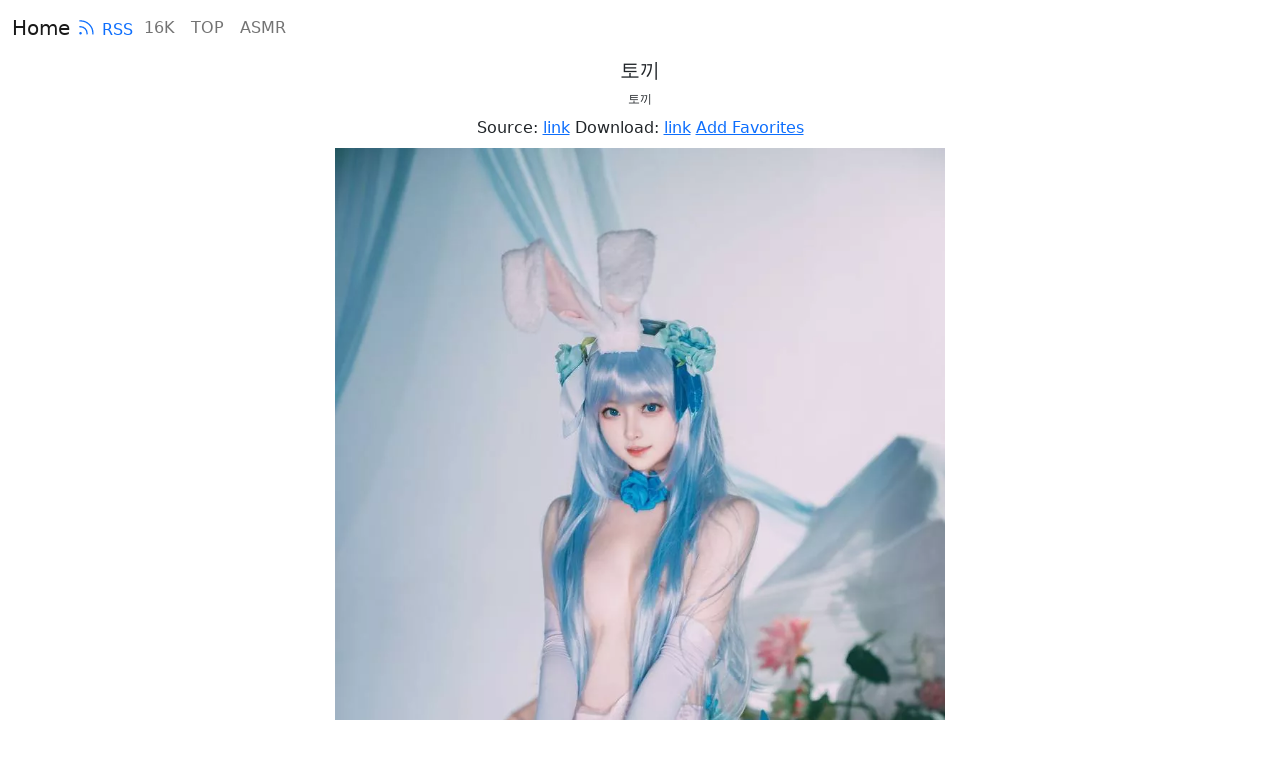

--- FILE ---
content_type: text/html; charset=UTF-8
request_url: https://ko.16k.club/post/3010/$%7Belement.path%7D
body_size: 3956
content:
<!doctype html>
<html lang="ko">

<head>
    <meta charset="utf-8">
    <meta name="viewport" content="width=device-width, initial-scale=1">
    <meta name="keywords" content="telegram 미도, 트위터 미도, pixiv 미도, 사진 정선, 사진 공유, 섹시 사진, 색도, 복지도" />
    <meta name="theme-color" content="#31363b">
    <title>토끼 - 16K 이미지 리소스 라이브러리</title>
    <meta name="description" content="토끼" />
    <link rel="dns-prefetch" href="https://16k.club">
    <link rel="preconnect" href="https://16k.club">
    <link rel="stylesheet" href="https://cdn.jsdelivr.net/npm/bootstrap@5.2.2/dist/css/bootstrap.min.css" integrity="sha256-IUOUHAPazai08QFs7W4MbzTlwEWFo7z/4zw8YmxEiko=" crossorigin="anonymous">
    <link href="https://cdn.jsdelivr.net/npm/artalk@2.5.5/dist/Artalk.css" rel="stylesheet">
    <link rel="prefetch" href="https://t.techlife.app/#/" as="document">
    <link rel="dns-prefetch" href="https://img.16k.club">
    <link rel="preconnect" href="https://img.16k.club">
    <link rel="preload" href="https://16k.club/aaa/mm.js" as="script">
    <link rel="preconnect" href="https://poweredby.jads.co">
    <link rel="prefetch" href="https://pagead2.googlesyndication.com/pagead/js/adsbygoogle.js?client=ca-pub-5709623213964521" as="script">

    <link rel="alternate" hreflang="x-default" href="https://16k.club/post/3010/">
    <link rel="alternate" hreflang="en" href="https://en.16k.club/post/3010/">
    <link rel="alternate" hreflang="ja" href="https://jp.16k.club/post/3010/">
    <link rel="alternate" hreflang="ko" href="https://ko.16k.club/post/3010/">
    <link rel="alternate" hreflang="zh-TW" href="https://zh.16k.club/post/3010/">
    <link rel="alternate" hreflang="zh-CN" href="https://cn.16k.club/post/3010/">

    <meta property="og:type" content="article">
    <meta property="og:title" content="토끼">
    <meta property="og:description" content="토끼...">
    <meta property="og:url" content="https://ko.16k.club/post/3010/">
    <meta property="article:publisher" content="https://ko.16k.club/">
    <meta property="article:modified_time" content="2022-10-27T08:43:39+08:00">
    <meta property="og:image" content="https://img.16k.club/mofish/2022-10-27/8e432feca7c81e02f7dc923031e7abd3.webp">
    <meta name="twitter:card" content="summary_large_image">
    <meta name="twitter:title" content="토끼">
    <meta name="twitter:description" content="토끼...">
    <meta name="twitter:image" content="https://img.16k.club/mofish/2022-10-27/8e432feca7c81e02f7dc923031e7abd3.webp">
</head>

<body>
    <header>
        <nav class="navbar navbar-expand-lg">
            <div class="container-fluid">
            <div>
            <a class="navbar-brand" style="margin-right: 1px;" href="/">Home</a>
            <a href="/feed/" target="_blank" style="margin-right: 3px;text-decoration:none;" rel="noopener noreferrer">
                <svg xmlns="http://www.w3.org/2000/svg" fill="none" viewBox="0 0 30 30" stroke-width="1.5" stroke="currentColor" width="26" height="26">
                    <path stroke-linecap="round" stroke-linejoin="round" d="M12.75 19.5v-.75a7.5 7.5 0 00-7.5-7.5H4.5m0-6.75h.75c7.87 0 14.25 6.38 14.25 14.25v.75M6 18.75a.75.75 0 11-1.5 0 .75.75 0 011.5 0z" />
                </svg>RSS
            </a>
            </div>
            <button class="navbar-toggler" type="button" data-bs-toggle="collapse" data-bs-target="#navbarNavAltMarkup" aria-controls="navbarNavAltMarkup" aria-expanded="false" aria-label="Toggle navigation">
                <span class="navbar-toggler-icon"></span>
            </button>
            <div class="collapse navbar-collapse" id="navbarNavAltMarkup">
                <div class="navbar-nav">
                    <a class="nav-link" href="https://16k.club">16K</a>
                    <a class="nav-link" href="/top/">TOP</a>
                    <a class="nav-link" href="https://asmr.techlife.app/" target="_blank">ASMR</a>
                </div>
            </div>
            </div>
        </nav>
    </header>
    <div class="container text-center" style="max-width:634px;margin-top:2px">
        <div class="row">
            <h1 id="title" style="font-size:20px">토끼</h1>
            <p id="content" style="font-size:12px;margin-bottom:8px">토끼</p>
            <p style="margin-bottom:8px">Source: <a href="https://t.techlife.app/#/aHR0cHM6Ly90d2l0dGVyLmNvbS9ibGFjcWtsL3N0YXR1cy8xNTY5MTIyNTM3MzU0OTY5MDg4" target="_blank" rel="nofollow" class="record" id="source">link</a> Download: <a href="https://htmltomd.com/image#https://16k.club/post.php?id=3010" class="record" target="_blank" id="download">link</a>
                <a href="https://link.10086.click/#/ko.16k.club/post/3010/" class="record" style="white-space: nowrap;" target="_blank" id="addfav">Add Favorites</a>
            </p>
            <div class="col-sm-12 col-lg-12 mb-12" id="images">
                <div class="text-center" style="margin-bottom:0.5rem"><div><img src="https://img.16k.club/mofish/2022-10-27/8e432feca7c81e02f7dc923031e7abd3.webp" data-src="https://img.16k.club/mofish/2022-10-27/8e432feca7c81e02f7dc923031e7abd3.webp" alt="토끼" width="853" height="1280" class="img-fluid" loading="lazy" onerror="this.onerror=null;this.src=this.dataset.src;"></div></div><div class="text-center" style="margin-bottom:0.5rem"><div><img src="https://img.16k.club/mofish/2022-10-27/ddefd8b24f009647d3a0dcd2168289d3.webp" data-src="https://img.16k.club/mofish/2022-10-27/ddefd8b24f009647d3a0dcd2168289d3.webp" alt="토끼" width="853" height="1280" class="img-fluid" loading="lazy" onerror="this.onerror=null;this.src=this.dataset.src;"></div></div>            </div>
        </div>
        <br />
        <div class="row justify-content-between">
            <div class="col-3">
                <a class="btn btn-outline-secondary" href="/post#3011" type="button" id="prev" onclick="toTop()">Prev</a>
            </div>
            <div class="col-3">
                <a class="btn btn-outline-secondary" href="/post#20350" type="button" id="rand" onclick="toTop()">Rand</a>
            </div>
            <div class="col-3">
                <a class="btn btn-outline-secondary" href="/post#3009" type="button" id="next" onclick="toTop()">Next</a>
            </div>
        </div>

        <br />
        <div style="overflow: scroll">
            <!-- JuicyAds v3.0 -->
            <ins id="1038233" data-width="468" data-height="72"></ins>
            <!--JuicyAds END-->
        </div>

        <div style="overflow: scroll">
            <!-- JuicyAds v3.0 -->
            <ins id="1038337" data-width="908" data-height="270"></ins>
            <!--JuicyAds END-->
        </div>
        <br />

        <div class="row">
            <div class="col-sm-12 col-lg-12 mb-12" id="commentarea">
                 <!-- Artalk -->
                <div id="Comments"></div>
            </div>
        </div>

    </div>
    <script src="https://cdn.jsdelivr.net/npm/bootstrap@5.2.2/dist/js/bootstrap.bundle.min.js" integrity="sha256-xLI5SjD6DkojxrMIVBNT4ghypv12Xtj7cOa0AgKd6wA=" crossorigin="anonymous"></script>
    <script src="https://cdn.jsdelivr.net/npm/artalk@2.5.5/dist/Artalk.js"></script>
    <script>
        function render() {
            var url = new URL(window.location.href);
            var postid = url.searchParams.get('id');

            if(!postid) {
                let parts = url.pathname.split("/");
                postid = parts[2];
            }

            if (!postid) {
                postid = window.location.hash.replace('#', '');
            } else {
                Artalk.init({
                    el: '#Comments', // 绑定元素的 Selector
                    pageKey: '/post.php?id=' + postid, // 固定链接 (留空自动获取)
                    pageTitle: '', // 页面标题 (留空自动获取)
                    server: 'https://comment.techlife.app', // 后端地址
                    site: '16k', // 你的站点名
                });
                return;
            }
            if (postid) {
                document.getElementById("images").innerHTML = `<div class="text-center" style="margin-top:15rem; margin-bottom:15rem;"><div class="spinner-border" style="width: 3rem; height: 3rem;" role="status"><span class="visually-hidden">Loading...</span></div></div>`;
                
                fetch('https://16k.club/api.php?lang=ko&type=post&id=' + postid)
                    .then((response) => response.json())
                    .then((data) => {
                        document.title = data.title + ' - 16K 이미지 리소스 라이브러리';
                        document.getElementsByTagName('meta')["description"].content = data.content;
                        document.getElementById("title").innerHTML = data.title;
                        document.getElementById("content").innerHTML = data.content;
                        document.getElementById('source').href = data.source;
                        document.getElementById('download').href = "https://htmltomd.com/image#https://16k.club/post.php?id=" + postid;
                        document.getElementById('addfav').href = "https://link.10086.click/#/ko.16k.club/post/" + postid + '/';
                        var imgh = '';
                        data.images.forEach(element => {
                            if (!element.path.endsWith('.mp4')) {
                                imgh += `<div class="text-center" style="margin-bottom:0.5rem"><div><img src="${element.path}" data-src="${element.path}" alt="${element.alt}" width="${element.width}" height="${element.length}" class="img-fluid" loading="lazy" onerror="this.onerror=null;this.src=this.dataset.src;"></div></div>`;
                            } else {
                                imgh += `<div class="text-center" style="margin-bottom:0.5rem">
                                            <div>
                                                <video loop="loop" width="100%" height="100%" title="${element.alt}" poster="${data.images[0].path}" controls>
                                                    <source src="${element.path}" type="video/mp4">
                                                </video>
                                            </div>
                                        </div>`;
                            }
                        });
                        document.getElementById("images").innerHTML = imgh;
                        document.getElementById('next').href = (data.next !== null ? `/post#` + data.next : '/');
                        document.getElementById('prev').href = (data.prev !== null ? `/post#` + data.prev : '/');
                        document.getElementById('rand').href = `/post#` + data.rand;
                        document.getElementById('commentarea').innerHTML = `<div id="Comments"></div>`;
   
                        Artalk.init({
                            el: '#Comments', // 绑定元素的 Selector
                            pageKey: '/post.php?id=' + postid, // 固定链接 (留空自动获取)
                            pageTitle: '', // 页面标题 (留空自动获取)
                            server: 'https://comment.techlife.app', // 后端地址
                            site: '16k', // 你的站点名
                        });
                    });
            }

            // 获取 class 为 record 的元素
            const recordElements = document.getElementsByClassName('record');

            for (let aElement of recordElements ){
                aElement.onclick = function() {
                    var myHeaders = new Headers();
                    myHeaders.append("Content-Type", "application/json");

                    var raw = JSON.stringify({
                        "id": postid
                    });

                    var requestOptions = {
                        method: 'POST',
                        headers: myHeaders,
                        body: raw,
                        redirect: 'follow'
                    };

                    fetch("https://16k.club/api.php?type=click", requestOptions)
                        .then(response => response.text())
                        .then(result => {})
                        .catch(error => console.log('error', error));
                        
                };
            }
        }

        render();

        window.onhashchange = render;

        document.onkeydown = function (event) {
            var e = event || window.event || arguments.callee.caller.arguments[0];
            // if (e && e.keyCode == 40) {
            //     // 下键
            //     document.getElementById("next").click();
            // }
            if (e && e.keyCode == 37) {
                // 左键
                document.getElementById("prev").click();
            }
            if (e && e.keyCode == 39) {
                // 右键
                document.getElementById("next").click();
            }
            // if (e && e.keyCode == 38) {
            //     // 上键
            //     document.getElementById("prev").click();
            // }
        };

        function toTop() {
            window.scrollTo({ top: 0, behavior: 'smooth' });
        }
    </script>
    <!-- Cloudflare Web Analytics --><script defer src='https://static.cloudflareinsights.com/beacon.min.js' data-cf-beacon='{"token": "32f2805e80604b8da97fbc0c79f7f759"}'></script><!-- End Cloudflare Web Analytics -->
    <!-- Google tag (gtag.js) -->
    <script async src="https://www.googletagmanager.com/gtag/js?id=G-KN9JE1T15E"></script>
    <script>
    window.dataLayer = window.dataLayer || [];
        function gtag(){dataLayer.push(arguments);}
        gtag('js', new Date());

        gtag('config', 'G-KN9JE1T15E');
    </script>

    <script type="text/javascript">
        (adsbyjuicy = window.adsbyjuicy || []).push({'adzone':1038233},{'adzone':1038337});
        window.addEventListener('load', () => {
            setTimeout(() => {
                var script = document.createElement('script');
                script.type = "text/javascript";
                script.src = "https://16k.club/aaa/mm.js";
                script.async = true;
                script.setAttribute('data-cfasync', 'false');

                document.body.appendChild(script);
            }, 100);
        });
    </script>
</body>

</html>